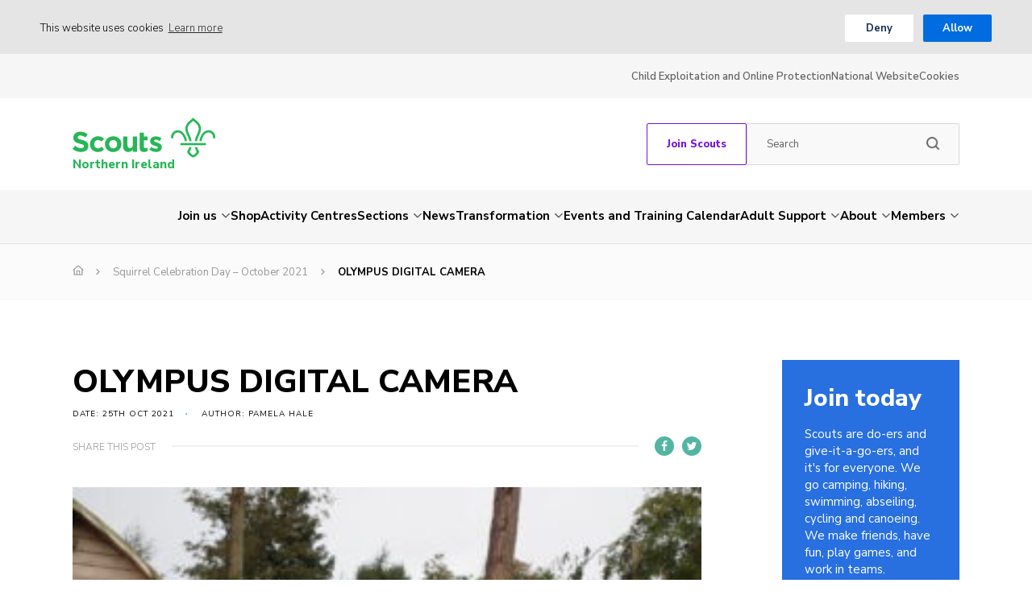

--- FILE ---
content_type: text/html; charset=UTF-8
request_url: https://www.scoutsni.org/?attachment_id=7560
body_size: 20006
content:
<!DOCTYPE html>
<!--[if IE 8]>         <html class="no-js lt-ie9"> <![endif]-->
<!--[if IE 9]>         <html class="no-js ie9"> <![endif]-->
<!--[if gt IE 9]><!--> <html class="no-js" lang="en"> <!--<![endif]-->
<head>
    <title>OLYMPUS DIGITAL CAMERA | Scouts NI</title>
    <meta charset="UTF-8" />
    <meta name="viewport" content="width=device-width, initial-scale=1, maximum-scale=1">
        <link rel="pingback" href="https://www.scoutsni.org/xmlrpc.php" />
            <link rel="icon" href="https://www.scoutsni.org/wp-content/themes/the-scouts-skills-for-life/images/favicon.png?v=2" />
        <script>var template_url = "https://www.scoutsni.org/wp-content/themes/the-scouts-skills-for-life";</script>
    <script>var website_url = "https://www.scoutsni.org";</script>

    <meta name='robots' content='index, follow, max-image-preview:large, max-snippet:-1, max-video-preview:-1' />

	<!-- This site is optimized with the Yoast SEO plugin v26.8 - https://yoast.com/product/yoast-seo-wordpress/ -->
	<link rel="canonical" href="https://www.scoutsni.org/" />
	<meta property="og:locale" content="en_GB" />
	<meta property="og:type" content="article" />
	<meta property="og:title" content="OLYMPUS DIGITAL CAMERA | Scouts NI" />
	<meta property="og:description" content="OLYMPUS DIGITAL CAMERA" />
	<meta property="og:url" content="https://www.scoutsni.org/" />
	<meta property="og:site_name" content="Scouts NI" />
	<meta property="article:publisher" content="https://www.facebook.com/scoutsni" />
	<meta property="og:image" content="https://www.scoutsni.org" />
	<meta property="og:image:width" content="2560" />
	<meta property="og:image:height" content="1920" />
	<meta property="og:image:type" content="image/jpeg" />
	<meta name="twitter:card" content="summary_large_image" />
	<script type="application/ld+json" class="yoast-schema-graph">{"@context":"https://schema.org","@graph":[{"@type":"WebPage","@id":"https://www.scoutsni.org/","url":"https://www.scoutsni.org/","name":"OLYMPUS DIGITAL CAMERA | Scouts NI","isPartOf":{"@id":"https://www.scoutsni.org/#website"},"primaryImageOfPage":{"@id":"https://www.scoutsni.org/#primaryimage"},"image":{"@id":"https://www.scoutsni.org/#primaryimage"},"thumbnailUrl":"https://www.scoutsni.org/wp-content/uploads/P1016752-scaled.jpg","datePublished":"2021-10-25T11:10:22+00:00","breadcrumb":{"@id":"https://www.scoutsni.org/#breadcrumb"},"inLanguage":"en-GB","potentialAction":[{"@type":"ReadAction","target":["https://www.scoutsni.org/"]}]},{"@type":"ImageObject","inLanguage":"en-GB","@id":"https://www.scoutsni.org/#primaryimage","url":"https://www.scoutsni.org/wp-content/uploads/P1016752-scaled.jpg","contentUrl":"https://www.scoutsni.org/wp-content/uploads/P1016752-scaled.jpg","width":2560,"height":1920,"caption":"OLYMPUS DIGITAL CAMERA"},{"@type":"BreadcrumbList","@id":"https://www.scoutsni.org/#breadcrumb","itemListElement":[{"@type":"ListItem","position":1,"name":"Home","item":"https://www.scoutsni.org/"},{"@type":"ListItem","position":2,"name":"OLYMPUS DIGITAL CAMERA"}]},{"@type":"WebSite","@id":"https://www.scoutsni.org/#website","url":"https://www.scoutsni.org/","name":"Scouts NI","description":"#SkillsForLife","publisher":{"@id":"https://www.scoutsni.org/#organization"},"potentialAction":[{"@type":"SearchAction","target":{"@type":"EntryPoint","urlTemplate":"https://www.scoutsni.org/?s={search_term_string}"},"query-input":{"@type":"PropertyValueSpecification","valueRequired":true,"valueName":"search_term_string"}}],"inLanguage":"en-GB"},{"@type":"Organization","@id":"https://www.scoutsni.org/#organization","name":"Scouts Northern Ireland","url":"https://www.scoutsni.org/","logo":{"@type":"ImageObject","inLanguage":"en-GB","@id":"https://www.scoutsni.org/#/schema/logo/image/","url":"https://www.scoutsni.org/wp-content/uploads/2023/02/scouts_logo_stack_nation_greenmin.jpg","contentUrl":"https://www.scoutsni.org/wp-content/uploads/2023/02/scouts_logo_stack_nation_greenmin.jpg","width":1372,"height":1282,"caption":"Scouts Northern Ireland"},"image":{"@id":"https://www.scoutsni.org/#/schema/logo/image/"},"sameAs":["https://www.facebook.com/scoutsni"]}]}</script>
	<!-- / Yoast SEO plugin. -->


<link rel='dns-prefetch' href='//www.jotform.com' />
<link rel='dns-prefetch' href='//www.googletagmanager.com' />
<link rel='dns-prefetch' href='//maps.googleapis.com' />
<link rel='dns-prefetch' href='//fonts.googleapis.com' />
<link rel="alternate" type="application/rss+xml" title="Scouts NI &raquo; OLYMPUS DIGITAL CAMERA Comments Feed" href="https://www.scoutsni.org/?attachment_id=7560/feed/" />
<link rel="alternate" title="oEmbed (JSON)" type="application/json+oembed" href="https://www.scoutsni.org/wp-json/oembed/1.0/embed?url=https%3A%2F%2Fwww.scoutsni.org%2F%3Fattachment_id%3D7560" />
<link rel="alternate" title="oEmbed (XML)" type="text/xml+oembed" href="https://www.scoutsni.org/wp-json/oembed/1.0/embed?url=https%3A%2F%2Fwww.scoutsni.org%2F%3Fattachment_id%3D7560&#038;format=xml" />
<style id='wp-img-auto-sizes-contain-inline-css' type='text/css'>
img:is([sizes=auto i],[sizes^="auto," i]){contain-intrinsic-size:3000px 1500px}
/*# sourceURL=wp-img-auto-sizes-contain-inline-css */
</style>
<link rel='stylesheet' id='wp-block-library-css' href='https://www.scoutsni.org/wp-includes/css/dist/block-library/style.min.css?ver=6.9'  media='all' />
<link rel='stylesheet' id='wc-blocks-style-css' href='https://www.scoutsni.org/wp-content/plugins/woocommerce/assets/client/blocks/wc-blocks.css?ver=wc-10.4.3'  media='all' />
<style id='global-styles-inline-css' type='text/css'>
:root{--wp--preset--aspect-ratio--square: 1;--wp--preset--aspect-ratio--4-3: 4/3;--wp--preset--aspect-ratio--3-4: 3/4;--wp--preset--aspect-ratio--3-2: 3/2;--wp--preset--aspect-ratio--2-3: 2/3;--wp--preset--aspect-ratio--16-9: 16/9;--wp--preset--aspect-ratio--9-16: 9/16;--wp--preset--color--black: #000000;--wp--preset--color--cyan-bluish-gray: #abb8c3;--wp--preset--color--white: #ffffff;--wp--preset--color--pale-pink: #f78da7;--wp--preset--color--vivid-red: #cf2e2e;--wp--preset--color--luminous-vivid-orange: #ff6900;--wp--preset--color--luminous-vivid-amber: #fcb900;--wp--preset--color--light-green-cyan: #7bdcb5;--wp--preset--color--vivid-green-cyan: #00d084;--wp--preset--color--pale-cyan-blue: #8ed1fc;--wp--preset--color--vivid-cyan-blue: #0693e3;--wp--preset--color--vivid-purple: #9b51e0;--wp--preset--gradient--vivid-cyan-blue-to-vivid-purple: linear-gradient(135deg,rgb(6,147,227) 0%,rgb(155,81,224) 100%);--wp--preset--gradient--light-green-cyan-to-vivid-green-cyan: linear-gradient(135deg,rgb(122,220,180) 0%,rgb(0,208,130) 100%);--wp--preset--gradient--luminous-vivid-amber-to-luminous-vivid-orange: linear-gradient(135deg,rgb(252,185,0) 0%,rgb(255,105,0) 100%);--wp--preset--gradient--luminous-vivid-orange-to-vivid-red: linear-gradient(135deg,rgb(255,105,0) 0%,rgb(207,46,46) 100%);--wp--preset--gradient--very-light-gray-to-cyan-bluish-gray: linear-gradient(135deg,rgb(238,238,238) 0%,rgb(169,184,195) 100%);--wp--preset--gradient--cool-to-warm-spectrum: linear-gradient(135deg,rgb(74,234,220) 0%,rgb(151,120,209) 20%,rgb(207,42,186) 40%,rgb(238,44,130) 60%,rgb(251,105,98) 80%,rgb(254,248,76) 100%);--wp--preset--gradient--blush-light-purple: linear-gradient(135deg,rgb(255,206,236) 0%,rgb(152,150,240) 100%);--wp--preset--gradient--blush-bordeaux: linear-gradient(135deg,rgb(254,205,165) 0%,rgb(254,45,45) 50%,rgb(107,0,62) 100%);--wp--preset--gradient--luminous-dusk: linear-gradient(135deg,rgb(255,203,112) 0%,rgb(199,81,192) 50%,rgb(65,88,208) 100%);--wp--preset--gradient--pale-ocean: linear-gradient(135deg,rgb(255,245,203) 0%,rgb(182,227,212) 50%,rgb(51,167,181) 100%);--wp--preset--gradient--electric-grass: linear-gradient(135deg,rgb(202,248,128) 0%,rgb(113,206,126) 100%);--wp--preset--gradient--midnight: linear-gradient(135deg,rgb(2,3,129) 0%,rgb(40,116,252) 100%);--wp--preset--font-size--small: 13px;--wp--preset--font-size--medium: 20px;--wp--preset--font-size--large: 36px;--wp--preset--font-size--x-large: 42px;--wp--preset--spacing--20: 0.44rem;--wp--preset--spacing--30: 0.67rem;--wp--preset--spacing--40: 1rem;--wp--preset--spacing--50: 1.5rem;--wp--preset--spacing--60: 2.25rem;--wp--preset--spacing--70: 3.38rem;--wp--preset--spacing--80: 5.06rem;--wp--preset--shadow--natural: 6px 6px 9px rgba(0, 0, 0, 0.2);--wp--preset--shadow--deep: 12px 12px 50px rgba(0, 0, 0, 0.4);--wp--preset--shadow--sharp: 6px 6px 0px rgba(0, 0, 0, 0.2);--wp--preset--shadow--outlined: 6px 6px 0px -3px rgb(255, 255, 255), 6px 6px rgb(0, 0, 0);--wp--preset--shadow--crisp: 6px 6px 0px rgb(0, 0, 0);}:root :where(.is-layout-flow) > :first-child{margin-block-start: 0;}:root :where(.is-layout-flow) > :last-child{margin-block-end: 0;}:root :where(.is-layout-flow) > *{margin-block-start: 24px;margin-block-end: 0;}:root :where(.is-layout-constrained) > :first-child{margin-block-start: 0;}:root :where(.is-layout-constrained) > :last-child{margin-block-end: 0;}:root :where(.is-layout-constrained) > *{margin-block-start: 24px;margin-block-end: 0;}:root :where(.is-layout-flex){gap: 24px;}:root :where(.is-layout-grid){gap: 24px;}body .is-layout-flex{display: flex;}.is-layout-flex{flex-wrap: wrap;align-items: center;}.is-layout-flex > :is(*, div){margin: 0;}body .is-layout-grid{display: grid;}.is-layout-grid > :is(*, div){margin: 0;}.has-black-color{color: var(--wp--preset--color--black) !important;}.has-cyan-bluish-gray-color{color: var(--wp--preset--color--cyan-bluish-gray) !important;}.has-white-color{color: var(--wp--preset--color--white) !important;}.has-pale-pink-color{color: var(--wp--preset--color--pale-pink) !important;}.has-vivid-red-color{color: var(--wp--preset--color--vivid-red) !important;}.has-luminous-vivid-orange-color{color: var(--wp--preset--color--luminous-vivid-orange) !important;}.has-luminous-vivid-amber-color{color: var(--wp--preset--color--luminous-vivid-amber) !important;}.has-light-green-cyan-color{color: var(--wp--preset--color--light-green-cyan) !important;}.has-vivid-green-cyan-color{color: var(--wp--preset--color--vivid-green-cyan) !important;}.has-pale-cyan-blue-color{color: var(--wp--preset--color--pale-cyan-blue) !important;}.has-vivid-cyan-blue-color{color: var(--wp--preset--color--vivid-cyan-blue) !important;}.has-vivid-purple-color{color: var(--wp--preset--color--vivid-purple) !important;}.has-black-background-color{background-color: var(--wp--preset--color--black) !important;}.has-cyan-bluish-gray-background-color{background-color: var(--wp--preset--color--cyan-bluish-gray) !important;}.has-white-background-color{background-color: var(--wp--preset--color--white) !important;}.has-pale-pink-background-color{background-color: var(--wp--preset--color--pale-pink) !important;}.has-vivid-red-background-color{background-color: var(--wp--preset--color--vivid-red) !important;}.has-luminous-vivid-orange-background-color{background-color: var(--wp--preset--color--luminous-vivid-orange) !important;}.has-luminous-vivid-amber-background-color{background-color: var(--wp--preset--color--luminous-vivid-amber) !important;}.has-light-green-cyan-background-color{background-color: var(--wp--preset--color--light-green-cyan) !important;}.has-vivid-green-cyan-background-color{background-color: var(--wp--preset--color--vivid-green-cyan) !important;}.has-pale-cyan-blue-background-color{background-color: var(--wp--preset--color--pale-cyan-blue) !important;}.has-vivid-cyan-blue-background-color{background-color: var(--wp--preset--color--vivid-cyan-blue) !important;}.has-vivid-purple-background-color{background-color: var(--wp--preset--color--vivid-purple) !important;}.has-black-border-color{border-color: var(--wp--preset--color--black) !important;}.has-cyan-bluish-gray-border-color{border-color: var(--wp--preset--color--cyan-bluish-gray) !important;}.has-white-border-color{border-color: var(--wp--preset--color--white) !important;}.has-pale-pink-border-color{border-color: var(--wp--preset--color--pale-pink) !important;}.has-vivid-red-border-color{border-color: var(--wp--preset--color--vivid-red) !important;}.has-luminous-vivid-orange-border-color{border-color: var(--wp--preset--color--luminous-vivid-orange) !important;}.has-luminous-vivid-amber-border-color{border-color: var(--wp--preset--color--luminous-vivid-amber) !important;}.has-light-green-cyan-border-color{border-color: var(--wp--preset--color--light-green-cyan) !important;}.has-vivid-green-cyan-border-color{border-color: var(--wp--preset--color--vivid-green-cyan) !important;}.has-pale-cyan-blue-border-color{border-color: var(--wp--preset--color--pale-cyan-blue) !important;}.has-vivid-cyan-blue-border-color{border-color: var(--wp--preset--color--vivid-cyan-blue) !important;}.has-vivid-purple-border-color{border-color: var(--wp--preset--color--vivid-purple) !important;}.has-vivid-cyan-blue-to-vivid-purple-gradient-background{background: var(--wp--preset--gradient--vivid-cyan-blue-to-vivid-purple) !important;}.has-light-green-cyan-to-vivid-green-cyan-gradient-background{background: var(--wp--preset--gradient--light-green-cyan-to-vivid-green-cyan) !important;}.has-luminous-vivid-amber-to-luminous-vivid-orange-gradient-background{background: var(--wp--preset--gradient--luminous-vivid-amber-to-luminous-vivid-orange) !important;}.has-luminous-vivid-orange-to-vivid-red-gradient-background{background: var(--wp--preset--gradient--luminous-vivid-orange-to-vivid-red) !important;}.has-very-light-gray-to-cyan-bluish-gray-gradient-background{background: var(--wp--preset--gradient--very-light-gray-to-cyan-bluish-gray) !important;}.has-cool-to-warm-spectrum-gradient-background{background: var(--wp--preset--gradient--cool-to-warm-spectrum) !important;}.has-blush-light-purple-gradient-background{background: var(--wp--preset--gradient--blush-light-purple) !important;}.has-blush-bordeaux-gradient-background{background: var(--wp--preset--gradient--blush-bordeaux) !important;}.has-luminous-dusk-gradient-background{background: var(--wp--preset--gradient--luminous-dusk) !important;}.has-pale-ocean-gradient-background{background: var(--wp--preset--gradient--pale-ocean) !important;}.has-electric-grass-gradient-background{background: var(--wp--preset--gradient--electric-grass) !important;}.has-midnight-gradient-background{background: var(--wp--preset--gradient--midnight) !important;}.has-small-font-size{font-size: var(--wp--preset--font-size--small) !important;}.has-medium-font-size{font-size: var(--wp--preset--font-size--medium) !important;}.has-large-font-size{font-size: var(--wp--preset--font-size--large) !important;}.has-x-large-font-size{font-size: var(--wp--preset--font-size--x-large) !important;}
/*# sourceURL=global-styles-inline-css */
</style>

<style id='classic-theme-styles-inline-css' type='text/css'>
/*! This file is auto-generated */
.wp-block-button__link{color:#fff;background-color:#32373c;border-radius:9999px;box-shadow:none;text-decoration:none;padding:calc(.667em + 2px) calc(1.333em + 2px);font-size:1.125em}.wp-block-file__button{background:#32373c;color:#fff;text-decoration:none}
/*# sourceURL=/wp-includes/css/classic-themes.min.css */
</style>
<link rel='stylesheet' id='acss-front-css' href='https://www.scoutsni.org/wp-content/plugins/custom-stock-status-for-woocommerce/assets/css/addify-front-css.css?ver=1.0'  media='all' />
<style id='woocommerce-inline-inline-css' type='text/css'>
.woocommerce form .form-row .required { visibility: visible; }
/*# sourceURL=woocommerce-inline-inline-css */
</style>
<link rel='stylesheet' id='woo-custom-fields-for-variation-css' href='https://www.scoutsni.org/wp-content/plugins/woo-custom-fields-for-variation/public/css/woo-custom-fields-for-variation-public.css?ver=2.0.0'  media='all' />
<link rel='stylesheet' id='googleFonts-css' href='https://fonts.googleapis.com/css?family=Nunito+Sans%3A300%2C400%2C600%2C700%2C800&#038;ver=6.9'  media='all' />
<link rel='stylesheet' id='kolodo-styles-css' href='https://www.scoutsni.org/wp-content/themes/the-scouts-skills-for-life/production/production.min.css?ver=6.9'  media='all' />
<script type="text/template" id="tmpl-variation-template">
	<div class="woocommerce-variation-description">{{{ data.variation.variation_description }}}</div>
	<div class="woocommerce-variation-price">{{{ data.variation.price_html }}}</div>
	<div class="woocommerce-variation-availability">{{{ data.variation.availability_html }}}</div>
</script>
<script type="text/template" id="tmpl-unavailable-variation-template">
	<p>Sorry, this product is unavailable. Please choose a different combination.</p>
</script>
<script  src="https://www.scoutsni.org/wp-includes/js/jquery/jquery.min.js?ver=3.7.1" id="jquery-core-js"></script>
<script  src="https://www.scoutsni.org/wp-includes/js/jquery/jquery-migrate.min.js?ver=3.4.1" id="jquery-migrate-js"></script>
<script src='https://www.scoutsni.org/wp-content/plugins/event-tickets/common/build/js/underscore-before.js'></script>
<script  src="https://www.scoutsni.org/wp-includes/js/underscore.min.js?ver=1.13.7" id="underscore-js"></script>
<script src='https://www.scoutsni.org/wp-content/plugins/event-tickets/common/build/js/underscore-after.js'></script>
<script type="text/javascript" id="wp-util-js-extra">
/* <![CDATA[ */
var _wpUtilSettings = {"ajax":{"url":"/wp-admin/admin-ajax.php"}};
//# sourceURL=wp-util-js-extra
/* ]]> */
</script>
<script  src="https://www.scoutsni.org/wp-includes/js/wp-util.min.js?ver=6.9" id="wp-util-js"></script>
<script  src="https://www.scoutsni.org/wp-content/plugins/woocommerce/assets/js/jquery-blockui/jquery.blockUI.min.js?ver=2.7.0-wc.10.4.3" id="wc-jquery-blockui-js" data-wp-strategy="defer"></script>
<script  src="https://www.scoutsni.org/wp-content/plugins/custom-stock-status-for-woocommerce/assets/js/addify-front-css.js?ver=1.0" id="acss-front-js-js"></script>
<script  src="https://www.scoutsni.org/wp-includes/js/jquery/ui/core.min.js?ver=1.13.3" id="jquery-ui-core-js"></script>
<script  src="https://www.scoutsni.org/wp-includes/js/jquery/ui/mouse.min.js?ver=1.13.3" id="jquery-ui-mouse-js"></script>
<script  src="https://www.scoutsni.org/wp-includes/js/jquery/ui/draggable.min.js?ver=1.13.3" id="jquery-ui-draggable-js"></script>
<script  src="https://www.jotform.com/static/feedbackWP.js?ver=6.9" id="jotform-feedback-button-js"></script>
<script type="text/javascript" id="wc-add-to-cart-js-extra">
/* <![CDATA[ */
var wc_add_to_cart_params = {"ajax_url":"/wp-admin/admin-ajax.php","wc_ajax_url":"/?wc-ajax=%%endpoint%%","i18n_view_cart":"View basket","cart_url":"https://www.scoutsni.org/cart/","is_cart":"","cart_redirect_after_add":"no"};
//# sourceURL=wc-add-to-cart-js-extra
/* ]]> */
</script>
<script  src="https://www.scoutsni.org/wp-content/plugins/woocommerce/assets/js/frontend/add-to-cart.min.js?ver=10.4.3" id="wc-add-to-cart-js" defer="defer" data-wp-strategy="defer"></script>
<script  src="https://www.scoutsni.org/wp-content/plugins/woocommerce/assets/js/js-cookie/js.cookie.min.js?ver=2.1.4-wc.10.4.3" id="wc-js-cookie-js" data-wp-strategy="defer"></script>
<script  src="https://www.scoutsni.org/wp-content/plugins/woo-custom-fields-for-variation/public/js/woo-custom-fields-for-variation-public.js?ver=2.0.0" id="woo-custom-fields-for-variation-js"></script>
<script  src="https://www.scoutsni.org/wp-content/plugins/woo-custom-fields-for-variation/public/js/options.js?ver=6.9" id="phoen-custom-field-variation-script-js"></script>
<script type="text/javascript" id="WCPAY_ASSETS-js-extra">
/* <![CDATA[ */
var wcpayAssets = {"url":"https://www.scoutsni.org/wp-content/plugins/woocommerce-payments/dist/"};
//# sourceURL=WCPAY_ASSETS-js-extra
/* ]]> */
</script>

<!-- Google tag (gtag.js) snippet added by Site Kit -->
<!-- Google Analytics snippet added by Site Kit -->
<script  src="https://www.googletagmanager.com/gtag/js?id=GT-T5JH2SXH" id="google_gtagjs-js" async></script>
<script  id="google_gtagjs-js-after">
/* <![CDATA[ */
window.dataLayer = window.dataLayer || [];function gtag(){dataLayer.push(arguments);}
gtag("set","linker",{"domains":["www.scoutsni.org"]});
gtag("js", new Date());
gtag("set", "developer_id.dZTNiMT", true);
gtag("config", "GT-T5JH2SXH");
 window._googlesitekit = window._googlesitekit || {}; window._googlesitekit.throttledEvents = []; window._googlesitekit.gtagEvent = (name, data) => { var key = JSON.stringify( { name, data } ); if ( !! window._googlesitekit.throttledEvents[ key ] ) { return; } window._googlesitekit.throttledEvents[ key ] = true; setTimeout( () => { delete window._googlesitekit.throttledEvents[ key ]; }, 5 ); gtag( "event", name, { ...data, event_source: "site-kit" } ); }; 
//# sourceURL=google_gtagjs-js-after
/* ]]> */
</script>
<script  src="//maps.googleapis.com/maps/api/js?key=AIzaSyCUSNSdB_YDrR-GQ4jjpq6wU-yjHSNbkxQ&amp;ver=6.9" id="google-maps-js"></script>
<link rel="https://api.w.org/" href="https://www.scoutsni.org/wp-json/" /><link rel="alternate" title="JSON" type="application/json" href="https://www.scoutsni.org/wp-json/wp/v2/media/7560" /><link rel="EditURI" type="application/rsd+xml" title="RSD" href="https://www.scoutsni.org/xmlrpc.php?rsd" />
<meta name="generator" content="WordPress 6.9" />
<meta name="generator" content="WooCommerce 10.4.3" />
<link rel='shortlink' href='https://www.scoutsni.org/?p=7560' />
<meta name="generator" content="Site Kit by Google 1.171.0" /><script id="mcjs">!function(c,h,i,m,p){m=c.createElement(h),p=c.getElementsByTagName(h)[0],m.async=1,m.src=i,p.parentNode.insertBefore(m,p)}(document,"script","https://chimpstatic.com/mcjs-connected/js/users/6aa1221f1074f51609e07329e/f43d55b43fd165d220018f7e0.js");</script><meta name="et-api-version" content="v1"><meta name="et-api-origin" content="https://www.scoutsni.org"><link rel="https://theeventscalendar.com/" href="https://www.scoutsni.org/wp-json/tribe/tickets/v1/" /><meta name="tec-api-version" content="v1"><meta name="tec-api-origin" content="https://www.scoutsni.org"><link rel="alternate" href="https://www.scoutsni.org/wp-json/tribe/events/v1/" /><!-- Analytics by WP Statistics - https://wp-statistics.com -->
	<noscript><style>.woocommerce-product-gallery{ opacity: 1 !important; }</style></noscript>
	<link rel="icon" href="https://www.scoutsni.org/wp-content/uploads/2024/06/cropped-Untitled-design-20-32x32.png" sizes="32x32" />
<link rel="icon" href="https://www.scoutsni.org/wp-content/uploads/2024/06/cropped-Untitled-design-20-192x192.png" sizes="192x192" />
<link rel="apple-touch-icon" href="https://www.scoutsni.org/wp-content/uploads/2024/06/cropped-Untitled-design-20-180x180.png" />
<meta name="msapplication-TileImage" content="https://www.scoutsni.org/wp-content/uploads/2024/06/cropped-Untitled-design-20-270x270.png" />
                                        <!-- Global site tag (gtag.js) - Google Analytics -->
                <script async src="https://www.googletagmanager.com/gtag/js?id=G-BJ1ENDDZ4K"></script>
                <script>
                    window.dataLayer = window.dataLayer || [];
                    function gtag(){dataLayer.push(arguments);}
                    gtag('js', new Date());
                    gtag('config', 'G-BJ1ENDDZ4K');
                </script>
                            <link rel='stylesheet' id='wc-stripe-blocks-checkout-style-css' href='https://www.scoutsni.org/wp-content/plugins/woocommerce-gateway-stripe/build/upe-blocks.css?ver=5149cca93b0373758856'  media='all' />
</head>


<body class="attachment wp-singular attachment-template-default single single-attachment postid-7560 attachmentid-7560 attachment-jpeg wp-theme-the-scouts-skills-for-life theme-the-scouts-skills-for-life woocommerce-no-js tribe-no-js tec-no-tickets-on-recurring tec-no-rsvp-on-recurring tribe-theme-the-scouts-skills-for-life">

    
<!-- Enable live chat for south east Scotland -->

<!-- Overlays -->
<div class="loading_overlay cf">
	<svg class="loading" version="1.1" id="Layer_1" xmlns="http://www.w3.org/2000/svg" xmlns:xlink="http://www.w3.org/1999/xlink" x="0px" y="0px"
	width="24px" height="30px" viewBox="0 0 24 30" style="enable-background:new 0 0 50 50;" xml:space="preserve">
		<rect x="0" y="10" width="4" height="10" fill="#333" opacity="0.2">
			<animate attributeName="opacity" attributeType="XML" values="0.2; 1; .2" begin="0s" dur="0.8s" repeatCount="indefinite" />
			<animate attributeName="height" attributeType="XML" values="10; 20; 10" begin="0s" dur="0.8s" repeatCount="indefinite" />
			<animate attributeName="y" attributeType="XML" values="10; 5; 10" begin="0s" dur="0.8s" repeatCount="indefinite" />
		</rect>
		<rect x="8" y="10" width="4" height="10" fill="#333"  opacity="0.2">
			<animate attributeName="opacity" attributeType="XML" values="0.2; 1; .2" begin="0.15s" dur="0.8s" repeatCount="indefinite" />
			<animate attributeName="height" attributeType="XML" values="10; 20; 10" begin="0.15s" dur="0.8s" repeatCount="indefinite" />
			<animate attributeName="y" attributeType="XML" values="10; 5; 10" begin="0.15s" dur="0.8s" repeatCount="indefinite" />
		</rect>
		<rect x="16" y="10" width="4" height="10" fill="#333"  opacity="0.2">
			<animate attributeName="opacity" attributeType="XML" values="0.2; 1; .2" begin="0.3s" dur="0.8s" repeatCount="indefinite" />
			<animate attributeName="height" attributeType="XML" values="10; 20; 10" begin="0.3s" dur="0.8s" repeatCount="indefinite" />
			<animate attributeName="y" attributeType="XML" values="10; 5; 10" begin="0.3s" dur="0.8s" repeatCount="indefinite" />
		</rect>
	</svg>
</div><!-- loading overlay --><div class="search_overlay ireland" style="display: none;">
	<a href="#" class="close">x</a>
	<div class="inner align_vertical">
		<h6>Search...</h6>
		<form class="cf" action="https://www.scoutsni.org" method="get" autocomplete="off">
			<input type="text" class="text" placeholder="Enter your search word here..." name="s">
			<input type="submit" class="submit" value="Search">
		</form>
	</div>
</div>

<!-- Search Overlay -->
 <div class="mobile_overlay ireland cf">
	<div class="wrapper">
		<div class="wrap">
			<span class="menu_title">Menu</span>
			<a href="#" class="block_icon hamburger closed">
		      <span></span>
		      <span></span>
		      <span></span>
		    </a><!-- hamburger -->
			<ul id="menu-main-menu" class="menu cf"><li id="menu-item-8983" class="menu-item menu-item-type-custom menu-item-object-custom menu-item-has-children menu-item-8983"><a href="https://www.scouts.org.uk/groups/">Join us</a>
<ul class="sub-menu">
	<li id="menu-item-50" class="menu-item menu-item-type-post_type menu-item-object-page menu-item-50"><a href="https://www.scoutsni.org/home/contact/">Contact us</a></li>
</ul>
</li>
<li id="menu-item-11799" class="menu-item menu-item-type-post_type menu-item-object-page menu-item-11799"><a href="https://www.scoutsni.org/shop/">Shop</a></li>
<li id="menu-item-6886" class="menu-item menu-item-type-post_type menu-item-object-page menu-item-6886"><a href="https://www.scoutsni.org/activity-centres/">Activity Centres</a></li>
<li id="menu-item-4639" class="menu-item menu-item-type-post_type menu-item-object-page menu-item-has-children menu-item-4639"><a href="https://www.scoutsni.org/join/">Sections</a>
<ul class="sub-menu">
	<li id="menu-item-18399" class="menu-item menu-item-type-post_type menu-item-object-page menu-item-18399"><a href="https://www.scoutsni.org/ni-challenge-awards/">NI Challenge Awards</a></li>
	<li id="menu-item-18400" class="menu-item menu-item-type-post_type menu-item-object-page menu-item-18400"><a href="https://www.scoutsni.org/the-gamer-badge/">The Gamer Badge</a></li>
	<li id="menu-item-4545" class="menu-item menu-item-type-post_type menu-item-object-page menu-item-4545"><a href="https://www.scoutsni.org/squirrels/">Squirrels</a></li>
	<li id="menu-item-4643" class="menu-item menu-item-type-post_type menu-item-object-page menu-item-4643"><a href="https://www.scoutsni.org/join/beaver-scouts/">Beavers</a></li>
	<li id="menu-item-4642" class="menu-item menu-item-type-post_type menu-item-object-page menu-item-has-children menu-item-4642"><a href="https://www.scoutsni.org/join/cub-scouts/">Cubs</a>
	<ul class="sub-menu">
		<li id="menu-item-16264" class="menu-item menu-item-type-post_type menu-item-object-page menu-item-16264"><a href="https://www.scoutsni.org/join/cub-scouts/the-harry-scott-award/">The Harry Scott Award</a></li>
	</ul>
</li>
	<li id="menu-item-4640" class="menu-item menu-item-type-post_type menu-item-object-page menu-item-4640"><a href="https://www.scoutsni.org/join/scouts/">Scouts</a></li>
	<li id="menu-item-4641" class="menu-item menu-item-type-post_type menu-item-object-page menu-item-4641"><a href="https://www.scoutsni.org/join/explorer-scouts/">Explorers</a></li>
	<li id="menu-item-4644" class="menu-item menu-item-type-post_type menu-item-object-page menu-item-has-children menu-item-4644"><a href="https://www.scoutsni.org/join/network/">Network</a>
	<ul class="sub-menu">
		<li id="menu-item-17392" class="menu-item menu-item-type-post_type menu-item-object-page menu-item-17392"><a href="https://www.scoutsni.org/sowa-discovery-weekend-2025/">SOWA Discovery Weekend 2025</a></li>
	</ul>
</li>
</ul>
</li>
<li id="menu-item-54" class="menu-item menu-item-type-post_type menu-item-object-page menu-item-54"><a href="https://www.scoutsni.org/news/">News</a></li>
<li id="menu-item-16500" class="menu-item menu-item-type-post_type menu-item-object-page menu-item-has-children menu-item-16500"><a href="https://www.scoutsni.org/transformation/">Transformation</a>
<ul class="sub-menu">
	<li id="menu-item-17911" class="menu-item menu-item-type-post_type menu-item-object-page menu-item-17911"><a href="https://www.scoutsni.org/accessing-the-membership-system/">Accessing the Membership System</a></li>
	<li id="menu-item-17917" class="menu-item menu-item-type-post_type menu-item-object-page menu-item-17917"><a href="https://www.scoutsni.org/applying-for-a-permit/">Applying for a Permit</a></li>
	<li id="menu-item-17926" class="menu-item menu-item-type-post_type menu-item-object-page menu-item-17926"><a href="https://www.scoutsni.org/applying-for-a-nights-away-experience/">Applying for a Nights Away Experience</a></li>
	<li id="menu-item-4651" class="menu-item menu-item-type-post_type menu-item-object-page menu-item-4651"><a href="https://www.scoutsni.org/members/access-ni-procedure/">AccessNI Procedure</a></li>
	<li id="menu-item-17649" class="menu-item menu-item-type-post_type menu-item-object-page menu-item-17649"><a href="https://www.scoutsni.org/welcoming-process/">Welcoming Process</a></li>
	<li id="menu-item-17666" class="menu-item menu-item-type-post_type menu-item-object-page menu-item-17666"><a href="https://www.scoutsni.org/adding-volunteers-or-accreditations/">Adding Volunteers and Accreditations</a></li>
	<li id="menu-item-17950" class="menu-item menu-item-type-post_type menu-item-object-page menu-item-17950"><a href="https://www.scoutsni.org/nominating-someone-for-a-good-service-award/">Nominating Someone for a Good Service award</a></li>
	<li id="menu-item-18990" class="menu-item menu-item-type-post_type menu-item-object-page menu-item-18990"><a href="https://www.scoutsni.org/transformation-learning/">Learning</a></li>
</ul>
</li>
<li id="menu-item-11793" class="menu-item menu-item-type-custom menu-item-object-custom menu-item-11793"><a href="https://scoutsni.org/calendar">Events and Training Calendar</a></li>
<li id="menu-item-4156" class="menu-item menu-item-type-post_type menu-item-object-page menu-item-has-children menu-item-4156"><a href="https://www.scoutsni.org/adult-support/">Adult Support</a>
<ul class="sub-menu">
	<li id="menu-item-12405" class="menu-item menu-item-type-post_type menu-item-object-page menu-item-12405"><a href="https://www.scoutsni.org/autism-toolkit/">Autism Toolkit</a></li>
	<li id="menu-item-6200" class="menu-item menu-item-type-post_type menu-item-object-page menu-item-6200"><a href="https://www.scoutsni.org/training-resources/">Resources and Programme Ideas</a></li>
	<li id="menu-item-12175" class="menu-item menu-item-type-custom menu-item-object-custom menu-item-12175"><a href="https://www.scoutsni.org/scouts-ni-support-clinics">Support Clinics</a></li>
	<li id="menu-item-8118" class="menu-item menu-item-type-post_type menu-item-object-page menu-item-8118"><a href="https://www.scoutsni.org/?page_id=8099">Education Authority</a></li>
</ul>
</li>
<li id="menu-item-4147" class="menu-item menu-item-type-post_type menu-item-object-page menu-item-has-children menu-item-4147"><a href="https://www.scoutsni.org/about-us/">About</a>
<ul class="sub-menu">
	<li id="menu-item-4154" class="menu-item menu-item-type-post_type menu-item-object-page menu-item-4154"><a href="https://www.scoutsni.org/about-us/make-a-donation/">Make a Donation</a></li>
	<li id="menu-item-16263" class="menu-item menu-item-type-post_type menu-item-object-page menu-item-16263"><a href="https://www.scoutsni.org/staff-team/">Staff Team</a></li>
	<li id="menu-item-16299" class="menu-item menu-item-type-post_type menu-item-object-page menu-item-16299"><a href="https://www.scoutsni.org/volunteer-leadership-team/">Volunteer Leadership Team</a></li>
	<li id="menu-item-17434" class="menu-item menu-item-type-post_type menu-item-object-page menu-item-17434"><a href="https://www.scoutsni.org/regions-and-districts/">Regions and Districts</a></li>
</ul>
</li>
<li id="menu-item-4159" class="key menu-item menu-item-type-post_type menu-item-object-page menu-item-has-children menu-item-4159"><a href="https://www.scoutsni.org/members/">Members</a>
<ul class="sub-menu">
	<li id="menu-item-5794" class="menu-item menu-item-type-post_type menu-item-object-page menu-item-5794"><a href="https://www.scoutsni.org/community-impact/">Community Impact</a></li>
	<li id="menu-item-4160" class="menu-item menu-item-type-post_type menu-item-object-page menu-item-4160"><a href="https://www.scoutsni.org/members/accident-notification/">Accident Notification</a></li>
	<li id="menu-item-4654" class="menu-item menu-item-type-custom menu-item-object-custom menu-item-4654"><a href="https://www.scouts.org.uk/volunteers/running-your-section/programme-guidance/activity-permit-scheme/adventurous-activity-permit-scheme/">Activities (National Website)</a></li>
	<li id="menu-item-6113" class="menu-item menu-item-type-post_type menu-item-object-page menu-item-6113"><a href="https://www.scoutsni.org/members/inclusion/">Inclusion</a></li>
	<li id="menu-item-4153" class="menu-item menu-item-type-post_type menu-item-object-page menu-item-4153"><a href="https://www.scoutsni.org/about-us/international/">International</a></li>
	<li id="menu-item-7975" class="menu-item menu-item-type-post_type menu-item-object-page menu-item-7975"><a href="https://www.scoutsni.org/charity-commission-ni/">Charity Commission (NI)</a></li>
	<li id="menu-item-4648" class="menu-item menu-item-type-post_type menu-item-object-page menu-item-4648"><a href="https://www.scoutsni.org/churches-common-protocol/">Churches Common Protocol</a></li>
	<li id="menu-item-15431" class="menu-item menu-item-type-post_type menu-item-object-page menu-item-15431"><a href="https://www.scoutsni.org/dofe/">DofE Expedition Process 2025</a></li>
	<li id="menu-item-6569" class="menu-item menu-item-type-custom menu-item-object-custom menu-item-6569"><a target="_blank" href="https://www.scouts.org.uk/por">Policy Organisation Rules</a></li>
	<li id="menu-item-6571" class="menu-item menu-item-type-custom menu-item-object-custom menu-item-6571"><a target="_blank" href="https://scoutsbrand.org.uk/">Scouts Brand Centre</a></li>
	<li id="menu-item-6576" class="menu-item menu-item-type-custom menu-item-object-custom menu-item-6576"><a target="_blank" href="https://scouts.org.uk/shop">Scout Store (National)</a></li>
	<li id="menu-item-6575" class="menu-item menu-item-type-custom menu-item-object-custom menu-item-6575"><a target="_blank" href="https://www.scouts.org.uk/yellowcard">Yellow Card</a></li>
	<li id="menu-item-9513" class="menu-item menu-item-type-post_type menu-item-object-page menu-item-9513"><a href="https://www.scoutsni.org/youthshaped/">Youth Commissioners and Youth Shaped Scouting￼</a></li>
</ul>
</li>
</ul>			<ul id="menu-top-navigation" class="menu"><li id="menu-item-4821" class="menu-item menu-item-type-custom menu-item-object-custom menu-item-4821"><a target="_blank" href="https://www.ceop.police.uk/safety-centre/">Child Exploitation and Online Protection</a></li>
<li id="menu-item-4638" class="menu-item menu-item-type-custom menu-item-object-custom menu-item-4638"><a href="https://scouts.org.uk/home/">National Website</a></li>
<li id="menu-item-1196" class="menu-item menu-item-type-post_type menu-item-object-page menu-item-1196"><a href="https://www.scoutsni.org/cookies/">Cookies</a></li>
</ul>		</div><!-- wrap -->
	</div><!-- wrapper -->
</div><!-- mobile overlay -->
    	    <header class="new-header  header--page   ">
                <div class="secondary_navold sec-menu cf">
    <div class="wrapper">
                    <ul id="menu-top-navigation-1" class="menu"><li class="menu-item menu-item-type-custom menu-item-object-custom menu-item-4821"><a target="_blank" href="https://www.ceop.police.uk/safety-centre/">Child Exploitation and Online Protection</a></li>
<li class="menu-item menu-item-type-custom menu-item-object-custom menu-item-4638"><a href="https://scouts.org.uk/home/">National Website</a></li>
<li class="menu-item menu-item-type-post_type menu-item-object-page menu-item-1196"><a href="https://www.scoutsni.org/cookies/">Cookies</a></li>
</ul>    </div>
</div><div class="header-main-content">
    <div class="wrapper">
        <div class="logo-cta-container">

            <a href="https://www.scoutsni.org" class="logo ">
                                                                                <img src="https://www.scoutsni.org/wp-content/themes/the-scouts-skills-for-life/images/logo_ireland.svg" alt="Scouts NI" />
                                        <!-- <img src="https://www.scoutsni.org/wp-content/themes/the-scouts-skills-for-life/images/scouts-logo-standard.svg" alt="Scouts NI" />   -->
                                <span class="logo__text logo__text--ireland logo__text--large">Northern Ireland</span>            </a><!-- logo -->
            <!-- desktop -->
            <div class="icon_wrap">

                    
                                        <div class="block-icon cta-btn">

                                                                                                                                                                                                                            <a href="https://www.scoutsni.org/join/" >Join Scouts</a>                                                                        </div>
                    <div class="block_icon search-form desktop">
                        <form class="cf" action="https://www.scoutsni.org" method="get" autocomplete="off">
                            <input type="text" class="text" placeholder="Search" name="s">
                            <button type="submit" class="submit">
                                <svg width="16" height="16" viewBox="0 0 16 16" fill="none" xmlns="http://www.w3.org/2000/svg" xmlns:xlink="http://www.w3.org/1999/xlink">
                                    <rect width="16" height="16" fill="url(#pattern0_113_5)"/>
                                    <defs>
                                    <pattern id="pattern0_113_5" patternContentUnits="objectBoundingBox" width="1" height="1">
                                    <use xlink:href="#image0_113_5" transform="scale(0.0294118)"/>
                                    </pattern>
                                    <image id="image0_113_5" width="34" height="34" preserveAspectRatio="none" xlink:href="[data-uri]"/>
                                    </defs>
                                </svg>
                            </button>
                        </form>
                    </div><!-- search -->



                    
                                                                            </div><!-- icon wrap -->
            <!-- mobile -->
                <div class="icon_wrap-small">
                    <div class="key_links">
                        <a href="#" class="block_icon hamburger">
                            <span></span>
                            <span></span>
                            <span></span>
                        </a><!-- hamburger -->
                                                
                    
                        <div class="block_icon search mobile">
                            <img src="https://www.scoutsni.org/wp-content/themes/the-scouts-skills-for-life/images/search_icon.png" alt="Search" />
                        </div><!-- search -->
                    </div> 



                    
                                                                            </div><!-- icon wrap -->
            </div><!-- icon wrap-small -->
        </div><!-- logo-cta-container -->
    </div>
</div>    <div class="main-menu main-menu-scouts">
        <div class="bottom wrapper ">
                                        <ul id="menu-main-menu-1" class="menu main main--ireland"><li class="menu-item menu-item-type-custom menu-item-object-custom menu-item-has-children menu-item-8983"><a href="https://www.scouts.org.uk/groups/">Join us</a>
<ul class="sub-menu">
	<li class="menu-item menu-item-type-post_type menu-item-object-page menu-item-50"><a href="https://www.scoutsni.org/home/contact/">Contact us</a></li>
</ul>
</li>
<li class="menu-item menu-item-type-post_type menu-item-object-page menu-item-11799"><a href="https://www.scoutsni.org/shop/">Shop</a></li>
<li class="menu-item menu-item-type-post_type menu-item-object-page menu-item-6886"><a href="https://www.scoutsni.org/activity-centres/">Activity Centres</a></li>
<li class="menu-item menu-item-type-post_type menu-item-object-page menu-item-has-children menu-item-4639"><a href="https://www.scoutsni.org/join/">Sections</a>
<ul class="sub-menu">
	<li class="menu-item menu-item-type-post_type menu-item-object-page menu-item-18399"><a href="https://www.scoutsni.org/ni-challenge-awards/">NI Challenge Awards</a></li>
	<li class="menu-item menu-item-type-post_type menu-item-object-page menu-item-18400"><a href="https://www.scoutsni.org/the-gamer-badge/">The Gamer Badge</a></li>
	<li class="menu-item menu-item-type-post_type menu-item-object-page menu-item-4545"><a href="https://www.scoutsni.org/squirrels/">Squirrels</a></li>
	<li class="menu-item menu-item-type-post_type menu-item-object-page menu-item-4643"><a href="https://www.scoutsni.org/join/beaver-scouts/">Beavers</a></li>
	<li class="menu-item menu-item-type-post_type menu-item-object-page menu-item-has-children menu-item-4642"><a href="https://www.scoutsni.org/join/cub-scouts/">Cubs</a>
	<ul class="sub-menu">
		<li class="menu-item menu-item-type-post_type menu-item-object-page menu-item-16264"><a href="https://www.scoutsni.org/join/cub-scouts/the-harry-scott-award/">The Harry Scott Award</a></li>
	</ul>
</li>
	<li class="menu-item menu-item-type-post_type menu-item-object-page menu-item-4640"><a href="https://www.scoutsni.org/join/scouts/">Scouts</a></li>
	<li class="menu-item menu-item-type-post_type menu-item-object-page menu-item-4641"><a href="https://www.scoutsni.org/join/explorer-scouts/">Explorers</a></li>
	<li class="menu-item menu-item-type-post_type menu-item-object-page menu-item-has-children menu-item-4644"><a href="https://www.scoutsni.org/join/network/">Network</a>
	<ul class="sub-menu">
		<li class="menu-item menu-item-type-post_type menu-item-object-page menu-item-17392"><a href="https://www.scoutsni.org/sowa-discovery-weekend-2025/">SOWA Discovery Weekend 2025</a></li>
	</ul>
</li>
</ul>
</li>
<li class="menu-item menu-item-type-post_type menu-item-object-page menu-item-54"><a href="https://www.scoutsni.org/news/">News</a></li>
<li class="menu-item menu-item-type-post_type menu-item-object-page menu-item-has-children menu-item-16500"><a href="https://www.scoutsni.org/transformation/">Transformation</a>
<ul class="sub-menu">
	<li class="menu-item menu-item-type-post_type menu-item-object-page menu-item-17911"><a href="https://www.scoutsni.org/accessing-the-membership-system/">Accessing the Membership System</a></li>
	<li class="menu-item menu-item-type-post_type menu-item-object-page menu-item-17917"><a href="https://www.scoutsni.org/applying-for-a-permit/">Applying for a Permit</a></li>
	<li class="menu-item menu-item-type-post_type menu-item-object-page menu-item-17926"><a href="https://www.scoutsni.org/applying-for-a-nights-away-experience/">Applying for a Nights Away Experience</a></li>
	<li class="menu-item menu-item-type-post_type menu-item-object-page menu-item-4651"><a href="https://www.scoutsni.org/members/access-ni-procedure/">AccessNI Procedure</a></li>
	<li class="menu-item menu-item-type-post_type menu-item-object-page menu-item-17649"><a href="https://www.scoutsni.org/welcoming-process/">Welcoming Process</a></li>
	<li class="menu-item menu-item-type-post_type menu-item-object-page menu-item-17666"><a href="https://www.scoutsni.org/adding-volunteers-or-accreditations/">Adding Volunteers and Accreditations</a></li>
	<li class="menu-item menu-item-type-post_type menu-item-object-page menu-item-17950"><a href="https://www.scoutsni.org/nominating-someone-for-a-good-service-award/">Nominating Someone for a Good Service award</a></li>
	<li class="menu-item menu-item-type-post_type menu-item-object-page menu-item-18990"><a href="https://www.scoutsni.org/transformation-learning/">Learning</a></li>
</ul>
</li>
<li class="menu-item menu-item-type-custom menu-item-object-custom menu-item-11793"><a href="https://scoutsni.org/calendar">Events and Training Calendar</a></li>
<li class="menu-item menu-item-type-post_type menu-item-object-page menu-item-has-children menu-item-4156"><a href="https://www.scoutsni.org/adult-support/">Adult Support</a>
<ul class="sub-menu">
	<li class="menu-item menu-item-type-post_type menu-item-object-page menu-item-12405"><a href="https://www.scoutsni.org/autism-toolkit/">Autism Toolkit</a></li>
	<li class="menu-item menu-item-type-post_type menu-item-object-page menu-item-6200"><a href="https://www.scoutsni.org/training-resources/">Resources and Programme Ideas</a></li>
	<li class="menu-item menu-item-type-custom menu-item-object-custom menu-item-12175"><a href="https://www.scoutsni.org/scouts-ni-support-clinics">Support Clinics</a></li>
	<li class="menu-item menu-item-type-post_type menu-item-object-page menu-item-8118"><a href="https://www.scoutsni.org/?page_id=8099">Education Authority</a></li>
</ul>
</li>
<li class="menu-item menu-item-type-post_type menu-item-object-page menu-item-has-children menu-item-4147"><a href="https://www.scoutsni.org/about-us/">About</a>
<ul class="sub-menu">
	<li class="menu-item menu-item-type-post_type menu-item-object-page menu-item-4154"><a href="https://www.scoutsni.org/about-us/make-a-donation/">Make a Donation</a></li>
	<li class="menu-item menu-item-type-post_type menu-item-object-page menu-item-16263"><a href="https://www.scoutsni.org/staff-team/">Staff Team</a></li>
	<li class="menu-item menu-item-type-post_type menu-item-object-page menu-item-16299"><a href="https://www.scoutsni.org/volunteer-leadership-team/">Volunteer Leadership Team</a></li>
	<li class="menu-item menu-item-type-post_type menu-item-object-page menu-item-17434"><a href="https://www.scoutsni.org/regions-and-districts/">Regions and Districts</a></li>
</ul>
</li>
<li class="key menu-item menu-item-type-post_type menu-item-object-page menu-item-has-children menu-item-4159"><a href="https://www.scoutsni.org/members/">Members</a>
<ul class="sub-menu">
	<li class="menu-item menu-item-type-post_type menu-item-object-page menu-item-5794"><a href="https://www.scoutsni.org/community-impact/">Community Impact</a></li>
	<li class="menu-item menu-item-type-post_type menu-item-object-page menu-item-4160"><a href="https://www.scoutsni.org/members/accident-notification/">Accident Notification</a></li>
	<li class="menu-item menu-item-type-custom menu-item-object-custom menu-item-4654"><a href="https://www.scouts.org.uk/volunteers/running-your-section/programme-guidance/activity-permit-scheme/adventurous-activity-permit-scheme/">Activities (National Website)</a></li>
	<li class="menu-item menu-item-type-post_type menu-item-object-page menu-item-6113"><a href="https://www.scoutsni.org/members/inclusion/">Inclusion</a></li>
	<li class="menu-item menu-item-type-post_type menu-item-object-page menu-item-4153"><a href="https://www.scoutsni.org/about-us/international/">International</a></li>
	<li class="menu-item menu-item-type-post_type menu-item-object-page menu-item-7975"><a href="https://www.scoutsni.org/charity-commission-ni/">Charity Commission (NI)</a></li>
	<li class="menu-item menu-item-type-post_type menu-item-object-page menu-item-4648"><a href="https://www.scoutsni.org/churches-common-protocol/">Churches Common Protocol</a></li>
	<li class="menu-item menu-item-type-post_type menu-item-object-page menu-item-15431"><a href="https://www.scoutsni.org/dofe/">DofE Expedition Process 2025</a></li>
	<li class="menu-item menu-item-type-custom menu-item-object-custom menu-item-6569"><a target="_blank" href="https://www.scouts.org.uk/por">Policy Organisation Rules</a></li>
	<li class="menu-item menu-item-type-custom menu-item-object-custom menu-item-6571"><a target="_blank" href="https://scoutsbrand.org.uk/">Scouts Brand Centre</a></li>
	<li class="menu-item menu-item-type-custom menu-item-object-custom menu-item-6576"><a target="_blank" href="https://scouts.org.uk/shop">Scout Store (National)</a></li>
	<li class="menu-item menu-item-type-custom menu-item-object-custom menu-item-6575"><a target="_blank" href="https://www.scouts.org.uk/yellowcard">Yellow Card</a></li>
	<li class="menu-item menu-item-type-post_type menu-item-object-page menu-item-9513"><a href="https://www.scoutsni.org/youthshaped/">Youth Commissioners and Youth Shaped Scouting￼</a></li>
</ul>
</li>
</ul>                    </div><!-- bottom -->
    </div>
        
        </header><!-- header --> 
                                    <section class="breadcrumb--new">
	<div class="container">
		<div class="wrapper">
		<p class="breadcrumbs__text" id="breadcrumbs">
			<span>
				<a href="https://www.scoutsni.org" class="breadcrumb_home"><svg width="14" height="13" viewBox="0 0 14 13" fill="none" xmlns="http://www.w3.org/2000/svg">
				<g clip-path="url(#clip0_113_132)">
				<path d="M7.37668 0.61075L6.99995 0.289917L6.62321 0.61075L0.206543 6.05519L0.962446 6.94478L1.5555 6.43922V12.1389V12.7222H2.13883H11.8611H12.4444V12.1389V6.43922L13.0399 6.94478L13.7958 6.05519L7.37911 0.61075H7.37668ZM2.72217 11.5555V5.44999L6.99995 1.82117L11.2777 5.44999V11.5555H9.33328V7.47221V6.88888H8.74995H5.24995H4.66661V7.47221V11.5555H2.72217ZM5.83328 11.5555V8.05554H8.16661V11.5555H5.83328Z" fill="#999999"/>
				</g>
				<defs>
				<clipPath id="clip0_113_132">
				<rect width="14" height="12.4444" fill="white" transform="translate(0 0.277771)"/>
				</clipPath>
				</defs>
				</svg>
				</a>
				<span class="separator">
					<svg width="5" height="9" viewBox="0 0 5 9" fill="none" xmlns="http://www.w3.org/2000/svg">
						<path d="M1 7.5L4 4.5L1 1.5" stroke="#999999" stroke-width="1.22" stroke-linecap="square"/>
					</svg>
				</span>
				<a href="https://www.scoutsni.org/?p=7492">Squirrel Celebration Day &#8211; October 2021</a><span class="separator">
					    <svg width="5" height="9" viewBox="0 0 5 9" fill="none" xmlns="http://www.w3.org/2000/svg">
						<path d="M1 7.5L4 4.5L1 1.5" stroke="#999999" stroke-width="1.22" stroke-linecap="square"/>
						</svg>
						</span>				<span class="breadcrumb_last">OLYMPUS DIGITAL CAMERA</span>
			</span>
		</p>
		</div><!-- wrapper -->
	</div><!-- container -->
</section>
<section class="post" style="margin-top: 75px;">
    <div class="container ">
        <div class="wrapper cf">
            <div class="main_content cf" id="scroll-access">
                <header class="post__header">
                    <h1 class="post__title">OLYMPUS DIGITAL CAMERA</h1>
                                            <div class="post__details">
                            <span>Date: 25th Oct 2021</span>
                            <span>Author: Pamela Hale</span>
                        </div><!-- post details -->
                        <div class="post__share">
                            <span class="post__share-title">Share this post</span>
                            <div class="post__share-icons">
                                <a class="post__share-icon post__share-icon--fb" title="Facebook" target="_blank" href="https://www.facebook.com/sharer.php?u=https://www.scoutsni.org/?attachment_id=7560"></a>
                                <a class="post__share-icon post__share-icon--tw" title="Twitter" target="_blank" href="https://twitter.com/share?url=https://www.scoutsni.org/?attachment_id=7560"></a>
                                                            </div><!-- post__share-icons -->
                        </div><!-- post share -->
                                    </header>
                <div class="playground">
                                            <p class="attachment"><a href='https://www.scoutsni.org/wp-content/uploads/P1016752-scaled.jpg'><img fetchpriority="high" decoding="async" width="300" height="225" src="https://www.scoutsni.org/wp-content/uploads/P1016752-300x225.jpg" class="attachment-medium size-medium" alt="" srcset="https://www.scoutsni.org/wp-content/uploads/P1016752-300x225.jpg 300w, https://www.scoutsni.org/wp-content/uploads/P1016752-scaled-700x525.jpg 700w, https://www.scoutsni.org/wp-content/uploads/P1016752-1024x768.jpg 1024w, https://www.scoutsni.org/wp-content/uploads/P1016752-768x576.jpg 768w, https://www.scoutsni.org/wp-content/uploads/P1016752-1536x1152.jpg 1536w, https://www.scoutsni.org/wp-content/uploads/P1016752-2048x1536.jpg 2048w, https://www.scoutsni.org/wp-content/uploads/P1016752-1000x750.jpg 1000w, https://www.scoutsni.org/wp-content/uploads/P1016752-600x450.jpg 600w, https://www.scoutsni.org/wp-content/uploads/P1016752-500x375.jpg 500w" sizes="(max-width: 300px) 100vw, 300px" /></a></p>
                                    </div>
            </div>
                <div class="sidebar cf">
                            	<div class="block join">
		<h3>Join today</h3>
		<p>Scouts are do-ers and give-it-a-go-ers, and it's for everyone. We go camping, hiking, swimming, abseiling, cycling and canoeing. We make friends, have fun, play games, and work in teams.</p>
							<a href="https://www.scoutsni.org/join" class="btn white">Join now</a>
			</div><!-- block -->
         
        			
				<div class="block green nav">
			<h4>More in this section</h4>
			<nav class="page-nav">
		  		<ul class="menu side cf">
												  		</ul>
			</nav>
		</div><!-- block -->
	


                            <div class="block news teal">
    <h4>Latest news</h4>
                    <a href="https://www.scoutsni.org/news/article/ni-leadership-day/">
            <span class="date">28th Jan 2026</span>
            <p>NI Leadership Day</p>
            <span class="link white">Read more</span>
        </a>
        </div><!-- block -->
                                                </div><!-- sidebar -->
        </div><!-- wrapper -->
    </div><!-- container -->
</section><!-- post -->
	                    <section class="chief-scout-container">
									<div class="backgroud-wrapper">
					</div>
                                <div class="wrapper">
                    <div class="wrap">
                        														<div class="chief-text">
								<h6>Dwayne Fields proudly holds the title of the UK's 11th Chief Scout</h6>
								<p>An explorer, adventurer and TV presenter, Dwayne's been seen in BAFTA nominated Channel 5 series Race to the Pole, on BBC Springwatch, Countryfile, National Geographic and Disney+.</p>
								<a target="_blank" href="https://www.scouts.org.uk/about-us/our-people/chief-scout/" class="btn white">Find out more</a>
							</div>

                                                							                                            </div><!-- wrap -->
                </div><!-- wrapper -->
            </section><!-- testimonial section -->
            
	

	<footer class="footer hi cf">
							<div class="top cf top--ireland">
					<div class="footer-logo-wrap">
									<svg width="100px" height="73px" viewBox="0 0 100 73" version="1.1" xmlns="http://www.w3.org/2000/svg" xmlns:xlink="http://www.w3.org/1999/xlink">
					    <defs>
					        <polygon id="path-yrz0jdp_78-1" points="0 0 55.1401869 0 55.1401869 23.364486 0 23.364486"></polygon>
					    </defs>
					    <g id="Updates" stroke="none" stroke-width="1" fill="none" fill-rule="evenodd">
					        <g id="Girlguiding" transform="translate(-669.000000, -6624.000000)">
					            <g id="Footer" transform="translate(-1.000000, 6574.000000)">
					                <g id="Scouts_Logo_Stack_CMYK_Black-1" transform="translate(670.000000, 50.000000)">
					                    <g id="Group-5" transform="translate(0.000000, 49.532710)">
					                        <mask id="mask-yrz0jdp_78-2" fill="white">
					                            <use xlink:href="#path-yrz0jdp_78-1"></use>
					                        </mask>
					                        <g id="Clip-2"></g>
					                        <path d="M0,19.690945 L2.91882331,16.1608655 C4.93935912,17.8450731 7.05644556,18.9137845 9.62175913,18.9137845 C11.6419894,18.9137845 12.8613994,18.1039209 12.8613994,16.7763618 L12.8613994,16.7112642 C12.8613994,15.4481856 12.0911331,14.8002947 8.33849126,13.8290755 C3.8161942,12.6631806 0.897370886,11.400102 0.897370886,6.89818624 L0.897370886,6.83370568 C0.897370886,2.72052445 4.16909286,0 8.75585886,0 C12.0269698,0 14.8174663,1.03631681 17.0952667,2.88280568 L14.5290366,6.63964695 C12.5405824,5.24699018 10.5839045,4.4047321 8.69108439,4.4047321 C6.79979198,4.4047321 5.80495385,5.2790762 5.80495385,6.38018209 L5.80495385,6.44497118 C5.80495385,7.93542861 6.76679367,8.42072969 10.6483734,9.42434344 C15.2024466,10.622633 17.7677602,12.2744461 17.7677602,16.2256546 L17.7677602,16.2904437 C17.7677602,20.7920509 14.3686281,23.3178995 9.52551404,23.3178995 C6.12577082,23.3178995 2.6939459,22.1199185 0,19.690945" id="Fill-1" fill="#FFFFFF" mask="url(#mask-yrz0jdp_78-2)"></path>
					                        <path d="M19.6107773,14.4121773 L19.6107773,14.3470797 C19.6107773,9.3919489 23.3631136,5.31147074 28.6229842,5.31147074 C31.8638466,5.31147074 33.8837714,6.41257663 35.4878562,8.22605392 L32.5048695,11.464891 C31.4143973,10.2993046 30.3242307,9.55423013 28.5918191,9.55423013 C26.1536102,9.55423013 24.4218096,11.7240474 24.4218096,14.2822906 L24.4218096,14.3470797 C24.4218096,17.0028151 26.1212229,19.1402378 28.7833927,19.1402378 C30.4201703,19.1402378 31.5427241,18.4278664 32.7291358,17.2943659 L35.5834902,20.2095662 C33.9161586,22.0551295 31.9915623,23.3829971 28.5591263,23.3829971 C23.3951953,23.3829971 19.6107773,19.3673081 19.6107773,14.4121773" id="Fill-3" fill="#FFFFFF" mask="url(#mask-yrz0jdp_78-2)"></path>
					                        <path d="M36.5383026,14.4121773 L36.5383026,14.3470797 C36.5383026,9.35986288 40.5158219,5.31147074 45.871632,5.31147074 C51.196277,5.31147074 55.1401869,9.29538232 55.1401869,14.2822906 L55.1401869,14.3470797 C55.1401869,19.334605 51.1635842,23.3829971 45.8077741,23.3829971 C40.4828236,23.3829971 36.5383026,19.4000111 36.5383026,14.4121773 M50.3300712,14.4121773 L50.3300712,14.3470797 C50.3300712,11.7885279 48.5020256,9.55423013 45.8077741,9.55423013 C43.0172776,9.55423013 41.3493349,11.7240474 41.3493349,14.2822906 L41.3493349,14.3470797 C41.3493349,16.9059399 43.177075,19.1402378 45.871632,19.1402378 C48.6621285,19.1402378 50.3300712,16.9704205 50.3300712,14.4121773" id="Fill-4" fill="#FFFFFF" mask="url(#mask-yrz0jdp_78-2)"></path>
					                    </g>
					                    <path d="M57.0093458,66.7661008 L57.0093458,56.0747664 L61.9280046,56.0747664 L61.9280046,65.2874058 C61.9280046,67.5057418 63.0278212,68.6457281 64.9044143,68.6457281 C66.7810073,68.6457281 67.9785375,67.5057418 67.9785375,65.2874058 L67.9785375,56.0747664 L72.8971963,56.0747664 L72.8971963,72.589306 L67.9785375,72.589306 L67.9785375,70.2479901 C66.8460469,71.6342299 65.3902077,72.8971963 62.8983585,72.8971963 C59.1772299,72.8971963 57.0093458,70.5558803 57.0093458,66.7661008" id="Fill-6" fill="#FFFFFF"></path>
					                    <path d="M74.7663551,67.8230116 L74.7663551,51.4018692 L79.8753851,51.4018692 L79.8753851,55.7197301 L84.1121495,55.7197301 L84.1121495,59.8172093 L79.8753851,59.8172093 L79.8753851,67.0348616 C79.8753851,68.1382716 80.3803642,68.6739133 81.5228912,68.6739133 C82.4633626,68.6739133 83.3039269,68.4529311 84.0433033,68.0752196 L84.0433033,71.9201905 C82.9683416,72.5191845 81.7249469,72.8971963 80.0098754,72.8971963 C76.884257,72.8971963 74.7663551,71.7313348 74.7663551,67.8230116" id="Fill-7" fill="#FFFFFF"></path>
					                    <path d="M85.9813084,70.3014173 L88.076253,67.0958546 C89.9452482,68.4421421 91.9109473,69.1475002 93.5220653,69.1475002 C94.9400825,69.1475002 95.5850823,68.6345125 95.5850823,67.8650309 L95.5850823,67.8012128 C95.5850823,66.7431756 93.908881,66.3901911 92.0073442,65.8136906 C89.5909741,65.1083325 86.8513367,63.9867825 86.8513367,60.6532783 L86.8513367,60.5888495 C86.8513367,57.0950366 89.6876781,55.1401869 93.1680982,55.1401869 C95.3591328,55.1401869 97.7438822,55.8769961 99.6134913,57.126793 L97.7438822,60.4926643 C96.0360602,59.4993613 94.3279313,58.889883 93.0710873,58.889883 C91.8784056,58.889883 91.2668684,59.4031761 91.2668684,60.0758618 L91.2668684,60.1402906 C91.2668684,61.1021426 92.9105281,61.5510068 94.7789093,62.1916308 C97.1965073,62.9931741 100,64.1470912 100,67.288225 L100,67.3523485 C100,71.1667787 97.131731,72.8971963 93.3943547,72.8971963 C90.9767567,72.8971963 88.2693539,72.0962636 85.9813084,70.3014173" id="Fill-8" fill="#FFFFFF"></path>
					                    <path d="M38.2005865,20.9879721 C39.5742643,23.0815704 40.2662334,25.4770838 40.4826058,27.1028037 L42.9906542,27.1028037 C42.7806191,25.1166464 41.9742775,22.2073371 40.2876594,19.6341559 C38.2805568,16.573889 35.667189,14.9544715 32.7309224,14.953271 L32.7131177,14.953271 C30.4739505,14.953271 28.3775225,15.9541527 26.9609927,17.6996182 C25.4729423,19.5351181 24.9092274,21.9084231 25.4150016,24.2127017 L27.8488135,23.6826996 C27.5093171,22.1404115 27.9028311,20.4849803 28.9001961,19.2554115 C29.8556144,18.0786628 31.2084698,17.4307157 32.7137213,17.4307157 L32.7266976,17.4307157 C35.3246749,17.4322163 37.1377365,19.3658536 38.2005865,20.9879721" id="Fill-9" fill="#FFFFFF"></path>
					                    <path d="M56.5781858,38.3193897 C55.5855652,36.9235231 54.8615361,35.2523537 54.5416234,33.6448598 L51.9641903,33.6448598 C52.1624071,34.9002657 52.6876048,36.9722162 54.0711274,39.15872 C53.204505,40.6323082 51.6479653,42.0874803 50.0029195,42.957712 C50.0016902,42.9570877 50.0010756,42.9570877 49.9998463,42.9564634 C49.9992317,42.9570877 49.9983098,42.9570877 49.9976952,42.957712 C48.3517274,42.0874803 46.7961096,40.6323082 45.92918,39.15872 C47.3127025,36.9722162 47.8372856,34.9002657 48.0355024,33.6448598 L45.4580693,33.6448598 C45.1387712,35.2523537 44.4150494,36.9235231 43.4221215,38.3193897 L42.9906542,38.9277403 L43.2979671,39.610379 C44.375406,41.9966491 46.8618745,44.3900983 49.4866338,45.5649735 L49.9964659,45.7943925 L49.9998463,45.793144 L50.0035341,45.7943925 L50.5130589,45.5649735 C53.1378181,44.3900983 55.624594,41.9966491 56.7020329,39.610379 L57.0093458,38.9277403 L56.5781858,38.3193897" id="Fill-10" fill="#FFFFFF"></path>
					                    <path d="M61.799117,20.9879721 C60.4256529,23.0815704 59.7330359,25.4770838 59.5172532,27.1028037 L57.0093458,27.1028037 C57.2190926,25.1166464 58.0248823,22.2073371 59.7125139,19.6341559 C61.7188399,16.573889 64.3323752,14.9544715 67.2691318,14.953271 L67.2872394,14.953271 C69.5259467,14.953271 71.6222072,15.9541527 73.038526,17.6996182 C74.5275772,19.5351181 75.0910265,21.9084231 74.5846163,24.2127017 L72.1515537,23.6826996 C72.4904683,22.1404115 72.0972308,20.4849803 71.1004055,19.2554115 C70.1443224,18.0786628 68.7916821,17.4307157 67.2860322,17.4307157 L67.2730551,17.4307157 C64.6749113,17.4322163 62.862337,19.3658536 61.799117,20.9879721" id="Fill-11" fill="#FFFFFF"></path>
					                    <path d="M45.5699033,27.1028037 L48.1224468,27.1028037 C47.803993,24.1273896 46.6499437,21.535088 45.6279436,19.2382771 C44.6065577,16.9470591 43.6432121,14.7823024 43.6570312,12.6246921 C43.6779134,10.1439375 45.0761004,7.61502189 47.3974041,5.85668139 C47.803993,5.54689778 48.9604991,4.64892923 49.9996963,3.68353535 C51.0385864,4.64892923 52.1953996,5.54689778 52.6022957,5.85668139 C54.9232922,7.61502189 56.3214792,10.1439375 56.3429756,12.6246921 C56.3561805,14.7823024 55.3928349,16.9470591 54.3720632,19.2382771 C53.349449,21.535088 52.1960138,24.1273896 51.87756,27.1028037 L54.4297964,27.1028037 C54.7451792,24.6459742 55.7300212,22.4349209 56.683847,20.2916035 C57.8210064,17.7381414 58.8945978,15.3260549 58.8783219,12.6054277 C58.8488412,9.3264443 57.0717034,6.0381394 54.122705,3.80533593 C53.7753847,3.53905252 51.9663094,2.14456019 50.9268052,1.0113798 L49.9996963,0 L49.0732017,1.0113798 C48.0330832,2.14456019 46.2240079,3.53905252 45.8763805,3.80533593 C42.9283034,6.0381394 41.1511656,9.3264443 41.1216849,12.6054277 C41.1051019,15.3260549 42.1793075,17.7381414 43.3152385,20.2916035 C44.2693714,22.4349209 45.2542134,24.6459742 45.5699033,27.1028037" id="Fill-12" fill="#FFFFFF"></path>
					                    <polygon id="Fill-13" fill="#FFFFFF" points="36.4485981 30.8411215 64.4859813 30.8411215 64.4859813 28.9719626 36.4485981 28.9719626"></polygon>
					                </g>
					            </g>
					        </g>
					    </g>
					</svg>
							</div>
			<div class="wrapper  ">
									<div class="col">
						<h6>Useful links</h6>
						<ul id="menu-useful-links" class="menu footer_menu cf"><li id="menu-item-587" class="menu-item menu-item-type-post_type menu-item-object-page menu-item-587"><a href="https://www.scoutsni.org/news/">News</a></li>
<li id="menu-item-584" class="menu-item menu-item-type-post_type menu-item-object-page menu-item-584"><a href="https://www.scoutsni.org/home/contact/">Contact us</a></li>
<li id="menu-item-13002" class="menu-item menu-item-type-post_type menu-item-object-page menu-item-13002"><a href="https://www.scoutsni.org/refund-policy/">Scouts NI and Crawfordsburn Activity Centre Refund Policies</a></li>
</ul>					</div><!-- col -->
					<div class="col blue">
						<h6>More info</h6>
	          				<ul id="menu-more-info" class="menu footer_menu cf"><li id="menu-item-9426" class="menu-item menu-item-type-post_type menu-item-object-page menu-item-privacy-policy menu-item-9426"><a rel="privacy-policy" href="https://www.scoutsni.org/privacy-policy/">Privacy Policy</a></li>
<li id="menu-item-9427" class="menu-item menu-item-type-post_type menu-item-object-page menu-item-9427"><a href="https://www.scoutsni.org/cookies/">Cookies</a></li>
</ul>					</div><!-- col -->
																	<div class="col green">
						<h6>Follow us</h6>
						<ul class="menu footer_menu cf">
				            				            	<li><a href="https://www.facebook.com/scoutsni" target="_blank">Facebook</a></li>
				            				            				            				            	<li><a href="https://www.instagram.com/scoutsni/" target="_blank">Instagram</a></li>
				          						  				            	<li><a href="https://www.youtube.com/user/UKScoutAssociation" target="_blank">Youtube</a></li>
				          				          						  						</ul>
					</div><!-- col -->
								<div class="col orange">
											<h6>Contact us</h6>
										<div class="wrap cf">
						<p>The Scout Association,<br />
Northern Ireland Scout Council,<br />
109 Old Milltown Road,<br />
Belfast, BT8 7SP</p>
					</div><!-- wrap -->
											<p><strong>Contact us:</strong> <a href="https://www.scoutsni.org/contact">Click here</a></p>
									</div><!-- col -->
			</div><!-- wrapper -->
					</div><!-- top -->
							<div class="bottom cf bottom--ireland">
			
			<div class="wrapper">
				<div class="wrap cf">
					<p>&copy; Copyright 2026 Scouts NI. All rights reserved.</p>
												<p>Registered charity number: 103542</p>
					
                    				</div><!-- wrap -->
				<div class="right">
					<span><a href="https://www.scout-websites.com" target="_blank" class="scout_websites" title="Scout Websites are trusted by 50,000+ Scouts worldwide">Website by Scout Websites</a></span>
					<div class="tooltip">
						<svg xmlns="http://www.w3.org/2000/svg" viewBox="0 0 1097.65 359.91"><defs><style>.clxx,.clpwa,.cls-boo{fill:#fff;}.clpwa{font-size:150px;font-weight:800;}.clxx{letter-spacing:-0.06em;}.cls4124{letter-spacing:0em;}</style></defs><g id="Layer_89" data-name="Layer 2"><g id="Layer_1-88" data-name="Layer 1"><path class="cls-boo" d="M319.11,117.24a23.51,23.51,0,0,1-11.81.68l-27.16-4.56-28.51,28.51A97.13,97.13,0,0,1,99.46,260.29c-37.95-38-37.78-99.52.18-137.48a97,97,0,0,1,118.59-14.68l28.34-28.34-4.73-27.67a25.49,25.49,0,0,1,.85-11.3A167.92,167.92,0,0,0,49.37,72.54c-65.8,65.79-65.8,172.4-.18,238A168.22,168.22,0,0,0,319.11,117.24Z"/><path class="cls-boo" d="M359.93,60.22,347.61,72.54a10,10,0,0,1-9.1,2.7l-27-4.39-7.76-1.35-11.65-1.86-1.85-11.3-1.18-7.93-4.56-27.16a10.4,10.4,0,0,1,2.87-8.93L299.71,0l6.58,40.32,1.85,11.3,11.64,1.85Z"/><path class="cls-boo" d="M331.25,88.9,319.08,101a10,10,0,0,1-9.09,2.77l-27-4.41L275.25,98l-66.8,66.79a48.4,48.4,0,1,1-13.36-13.29l66.67-66.67-1.19-7.89L256,49.75a10.34,10.34,0,0,1,2.83-9l12.31-12.31,6.58,40.34,1.91,11.32,11.45,2,.2-.14Z"/><text class="clpwa" transform="translate(434.5 155.72)">Scout<tspan class="clxx"><tspan x="0" y="150">W</tspan><tspan class="cls4124" x="159" y="150">ebsites</tspan></tspan></text></g></g></svg>						<p class="tooltip__text">We provide on-brand websites to over 150,000+ Scouts. Recruit new members and volunteers, take online bookings, donations and payments, and more.</p>
						<a href="https://www.scout-websites.com" target="_blank" class="btn btn--scout">Find out more</a>
					</div><!-- tooltip -->
				</div><!-- right -->
			</div><!-- wrapper -->
		</div><!-- bottom -->
		<div class="tooltip-mobile">
			<p class="tooltip__text">Scout Websites provide on-brand websites to over 150,000+ Scouts. Recruit new members and volunteers, take online bookings, donations and payments, and more.</p>
			<a href="https://www.scout-websites.com" class="btn btn--scout">Find out more</a>
		</div><!-- tooltip-mobile -->
	</footer><!-- footer -->
	<script type="speculationrules">
{"prefetch":[{"source":"document","where":{"and":[{"href_matches":"/*"},{"not":{"href_matches":["/wp-*.php","/wp-admin/*","/wp-content/uploads/*","/wp-content/*","/wp-content/plugins/*","/wp-content/themes/the-scouts-skills-for-life/*","/*\\?(.+)"]}},{"not":{"selector_matches":"a[rel~=\"nofollow\"]"}},{"not":{"selector_matches":".no-prefetch, .no-prefetch a"}}]},"eagerness":"conservative"}]}
</script>
<script id="mcjs">!function(c,h,i,m,p){m=c.createElement(h),p=c.getElementsByTagName(h)[0],m.async=1,m.src=i,p.parentNode.insertBefore(m,p)}(document,"script","https://chimpstatic.com/mcjs-connected/js/users/6aa1221f1074f51609e07329e/f43d55b43fd165d220018f7e0.js");</script>		<script>
		( function ( body ) {
			'use strict';
			body.className = body.className.replace( /\btribe-no-js\b/, 'tribe-js' );
		} )( document.body );
		</script>
		<script> /* <![CDATA[ */var tribe_l10n_datatables = {"aria":{"sort_ascending":": activate to sort column ascending","sort_descending":": activate to sort column descending"},"length_menu":"Show _MENU_ entries","empty_table":"No data available in table","info":"Showing _START_ to _END_ of _TOTAL_ entries","info_empty":"Showing 0 to 0 of 0 entries","info_filtered":"(filtered from _MAX_ total entries)","zero_records":"No matching records found","search":"Search:","all_selected_text":"All items on this page were selected. ","select_all_link":"Select all pages","clear_selection":"Clear Selection.","pagination":{"all":"All","next":"Next","previous":"Previous"},"select":{"rows":{"0":"","_":": Selected %d rows","1":": Selected 1 row"}},"datepicker":{"dayNames":["Sunday","Monday","Tuesday","Wednesday","Thursday","Friday","Saturday"],"dayNamesShort":["Sun","Mon","Tue","Wed","Thu","Fri","Sat"],"dayNamesMin":["S","M","T","W","T","F","S"],"monthNames":["January","February","March","April","May","June","July","August","September","October","November","December"],"monthNamesShort":["January","February","March","April","May","June","July","August","September","October","November","December"],"monthNamesMin":["Jan","Feb","Mar","Apr","May","Jun","Jul","Aug","Sep","Oct","Nov","Dec"],"nextText":"Next","prevText":"Prev","currentText":"Today","closeText":"Done","today":"Today","clear":"Clear"},"registration_prompt":"There is unsaved attendee information. Are you sure you want to continue?"};/* ]]> */ </script>	<script type='text/javascript'>
		(function () {
			var c = document.body.className;
			c = c.replace(/woocommerce-no-js/, 'woocommerce-js');
			document.body.className = c;
		})();
	</script>
	<script  src="https://www.scoutsni.org/wp-content/plugins/event-tickets/common/build/js/user-agent.js?ver=da75d0bdea6dde3898df" id="tec-user-agent-js"></script>
<script  src="https://www.scoutsni.org/wp-content/plugins/woocommerce/assets/js/accounting/accounting.min.js?ver=0.4.2" id="wc-accounting-js"></script>
<script type="text/javascript" id="wc-add-to-cart-variation-js-extra">
/* <![CDATA[ */
var wc_add_to_cart_variation_params = {"wc_ajax_url":"/?wc-ajax=%%endpoint%%","i18n_no_matching_variations_text":"Sorry, no products matched your selection. Please choose a different combination.","i18n_make_a_selection_text":"Please select some product options before adding this product to your basket.","i18n_unavailable_text":"Sorry, this product is unavailable. Please choose a different combination.","i18n_reset_alert_text":"Your selection has been reset. Please select some product options before adding this product to your cart."};
//# sourceURL=wc-add-to-cart-variation-js-extra
/* ]]> */
</script>
<script  src="https://www.scoutsni.org/wp-content/plugins/woocommerce/assets/js/frontend/add-to-cart-variation.min.js?ver=10.4.3" id="wc-add-to-cart-variation-js" data-wp-strategy="defer"></script>
<script type="text/javascript" id="woocommerce-addons-js-extra">
/* <![CDATA[ */
var woocommerce_addons_params = {"price_display_suffix":"","tax_enabled":"","price_include_tax":"","display_include_tax":"","ajax_url":"/wp-admin/admin-ajax.php","i18n_validation_required_select":"Please choose an option.","i18n_validation_required_input":"Please enter some text in this field.","i18n_validation_required_number":"Please enter a number in this field.","i18n_validation_required_file":"Please upload a file.","i18n_validation_letters_only":"Please enter letters only.","i18n_validation_numbers_only":"Please enter numbers only.","i18n_validation_letters_and_numbers_only":"Please enter letters and numbers only.","i18n_validation_email_only":"Please enter a valid email address.","i18n_validation_min_characters":"Please enter at least %c characters.","i18n_validation_max_characters":"Please enter up to %c characters.","i18n_validation_min_number":"Please enter %c or more.","i18n_validation_max_number":"Please enter %c or less.","i18n_sub_total":"Subtotal","i18n_remaining":"\u003Cspan\u003E\u003C/span\u003E characters remaining","currency_format_num_decimals":"2","currency_format_symbol":"\u00a3","currency_format_decimal_sep":".","currency_format_thousand_sep":",","trim_trailing_zeros":"","is_bookings":"","trim_user_input_characters":"1000","quantity_symbol":"x ","currency_format":"%s%v"};
//# sourceURL=woocommerce-addons-js-extra
/* ]]> */
</script>
<script  src="https://www.scoutsni.org/wp-content/plugins/woocommerce-product-addons/assets/js/frontend/addons.min.js?ver=6.2.0" id="woocommerce-addons-js"></script>
<script type="text/javascript" id="woocommerce-js-extra">
/* <![CDATA[ */
var woocommerce_params = {"ajax_url":"/wp-admin/admin-ajax.php","wc_ajax_url":"/?wc-ajax=%%endpoint%%","i18n_password_show":"Show password","i18n_password_hide":"Hide password"};
//# sourceURL=woocommerce-js-extra
/* ]]> */
</script>
<script  src="https://www.scoutsni.org/wp-content/plugins/woocommerce/assets/js/frontend/woocommerce.min.js?ver=10.4.3" id="woocommerce-js" data-wp-strategy="defer"></script>
<script  src="https://www.scoutsni.org/wp-content/plugins/woocommerce/assets/js/sourcebuster/sourcebuster.min.js?ver=10.4.3" id="sourcebuster-js-js"></script>
<script type="text/javascript" id="wc-order-attribution-js-extra">
/* <![CDATA[ */
var wc_order_attribution = {"params":{"lifetime":1.0e-5,"session":30,"base64":false,"ajaxurl":"https://www.scoutsni.org/wp-admin/admin-ajax.php","prefix":"wc_order_attribution_","allowTracking":true},"fields":{"source_type":"current.typ","referrer":"current_add.rf","utm_campaign":"current.cmp","utm_source":"current.src","utm_medium":"current.mdm","utm_content":"current.cnt","utm_id":"current.id","utm_term":"current.trm","utm_source_platform":"current.plt","utm_creative_format":"current.fmt","utm_marketing_tactic":"current.tct","session_entry":"current_add.ep","session_start_time":"current_add.fd","session_pages":"session.pgs","session_count":"udata.vst","user_agent":"udata.uag"}};
//# sourceURL=wc-order-attribution-js-extra
/* ]]> */
</script>
<script  src="https://www.scoutsni.org/wp-content/plugins/woocommerce/assets/js/frontend/order-attribution.min.js?ver=10.4.3" id="wc-order-attribution-js"></script>
<script type="text/javascript" id="wp-statistics-tracker-js-extra">
/* <![CDATA[ */
var WP_Statistics_Tracker_Object = {"requestUrl":"https://www.scoutsni.org/wp-json/wp-statistics/v2","ajaxUrl":"https://www.scoutsni.org/wp-admin/admin-ajax.php","hitParams":{"wp_statistics_hit":1,"source_type":"post_type_attachment","source_id":7560,"search_query":"","signature":"3e5732f444f8a36afc93ddceef70c963","endpoint":"hit"},"option":{"dntEnabled":"","bypassAdBlockers":"","consentIntegration":{"name":null,"status":[]},"isPreview":false,"userOnline":false,"trackAnonymously":false,"isWpConsentApiActive":false,"consentLevel":""},"isLegacyEventLoaded":"","customEventAjaxUrl":"https://www.scoutsni.org/wp-admin/admin-ajax.php?action=wp_statistics_custom_event&nonce=a79761d6ae","onlineParams":{"wp_statistics_hit":1,"source_type":"post_type_attachment","source_id":7560,"search_query":"","signature":"3e5732f444f8a36afc93ddceef70c963","action":"wp_statistics_online_check"},"jsCheckTime":"60000"};
//# sourceURL=wp-statistics-tracker-js-extra
/* ]]> */
</script>
<script  src="https://www.scoutsni.org/wp-content/plugins/wp-statistics/assets/js/tracker.js?ver=14.16" id="wp-statistics-tracker-js"></script>
<script  id="googlesitekit-events-provider-woocommerce-js-before">
/* <![CDATA[ */
window._googlesitekit.wcdata = window._googlesitekit.wcdata || {};
window._googlesitekit.wcdata.products = [];
window._googlesitekit.wcdata.add_to_cart = null;
window._googlesitekit.wcdata.currency = "GBP";
window._googlesitekit.wcdata.eventsToTrack = ["add_to_cart","purchase"];
//# sourceURL=googlesitekit-events-provider-woocommerce-js-before
/* ]]> */
</script>
<script  src="https://www.scoutsni.org/wp-content/plugins/google-site-kit/dist/assets/js/googlesitekit-events-provider-woocommerce-9717a4b16d0ac7e06633.js" id="googlesitekit-events-provider-woocommerce-js" defer></script>
<script  src="https://www.scoutsni.org/wp-content/themes/the-scouts-skills-for-life/production/production.min.js?ver=6.9" id="kolodo-js-js"></script>
    </body>
</html>


--- FILE ---
content_type: image/svg+xml
request_url: https://www.scoutsni.org/wp-content/themes/the-scouts-skills-for-life/images/logo_ireland.svg
body_size: 1517
content:
<svg id="Layer_1" data-name="Layer 1" xmlns="http://www.w3.org/2000/svg" viewBox="0 0 509.09 143.62"><defs><style>.cls-1{fill:#25b755;}</style></defs><title>Scouts Logo</title><path class="cls-1" d="M0,112,9.23,101c6.39,5.28,13.09,8.63,21.2,8.63,6.39,0,10.25-2.54,10.25-6.7v-.2c0-4-2.44-6-14.31-9C12.07,90,2.84,86.05,2.84,72v-.2c0-12.88,10.35-21.4,24.85-21.4a41.13,41.13,0,0,1,26.38,9L46,71.14c-6.29-4.36-12.48-7-18.46-7s-9.13,2.74-9.13,6.19v.2c0,4.67,3,6.19,15.32,9.33,14.4,3.76,22.51,8.93,22.51,21.31v.2c0,14.1-10.75,22-26.06,22A45.16,45.16,0,0,1,0,112" transform="translate(0)"/><path class="cls-1" d="M62,95.49v-.21C62,79.76,73.89,67,90.52,67c10.25,0,16.64,3.45,21.72,9.13L102.8,86.25c-3.45-3.65-6.89-6-12.37-6-7.72,0-13.19,6.8-13.19,14.81v.2c0,8.32,5.37,15,13.79,15,5.18,0,8.73-2.23,12.48-5.78l9,9.13c-5.28,5.78-11.36,9.94-22.22,9.94C74,123.58,62,111,62,95.49" transform="translate(0)"/><path class="cls-1" d="M159.18,95.49v-.21c0-8-5.78-15-14.31-15-8.82,0-14.1,6.8-14.1,14.81v.2c0,8,5.78,15,14.31,15,8.82,0,14.1-6.79,14.1-14.8m-43.62,0v-.21c0-15.62,12.58-28.3,29.52-28.3s29.31,12.48,29.31,28.1v.2c0,15.62-12.58,28.3-29.52,28.3s-29.31-12.47-29.31-28.09" transform="translate(0)"/><path class="cls-1" d="M180.41,103.19V68h15.42V98.33c0,7.3,3.44,11,9.33,11s9.63-3.75,9.63-11V68h15.42v54.37H214.79v-7.71c-3.55,4.56-8.11,8.72-15.92,8.72-11.67,0-18.46-7.71-18.46-20.19" transform="translate(0)"/><path class="cls-1" d="M239.17,107V54.1h15.42V68h12.78V81.18H254.59v23.23c0,3.55,1.52,5.28,5,5.28a15.62,15.62,0,0,0,7.6-1.93v12.38A22.76,22.76,0,0,1,255,123.28c-9.43,0-15.82-3.75-15.82-16.33" transform="translate(0)"/><path class="cls-1" d="M274.16,115.16l6.6-10.14c5.88,4.26,12.06,6.49,17.14,6.49,4.46,0,6.49-1.62,6.49-4.05v-.21c0-3.35-5.28-4.46-11.26-6.29-7.61-2.23-16.23-5.78-16.23-16.33v-.2c0-11.06,8.93-17.24,19.88-17.24a37.69,37.69,0,0,1,20.29,6.28l-5.89,10.65c-5.37-3.14-10.75-5.07-14.7-5.07-3.76,0-5.68,1.63-5.68,3.75V83c0,3,5.17,4.46,11.05,6.49,7.61,2.54,16.44,6.19,16.44,16.13v.2c0,12.07-9,17.55-20.8,17.55a38.08,38.08,0,0,1-23.33-8.22" transform="translate(0)"/><path class="cls-1" d="M393,64.6a50,50,0,0,1,7.31,19.69h8a57.33,57.33,0,0,0-8.66-24.05c-6.42-9.85-14.79-15.07-24.2-15.07h-.05A23.59,23.59,0,0,0,357,54a24.8,24.8,0,0,0-4.95,21l7.79-1.7A17.13,17.13,0,0,1,363.22,59a15.43,15.43,0,0,1,12.21-5.87h0C383.79,53.15,389.6,59.38,393,64.6Z" transform="translate(0)"/><path class="cls-1" d="M451,120.48a38.24,38.24,0,0,1-6.4-14.47h-8.11a45.32,45.32,0,0,0,6.63,17.07,33.78,33.78,0,0,1-12.79,11.76h0a33.64,33.64,0,0,1-12.79-11.76A45.09,45.09,0,0,0,424.11,106H416a38.26,38.26,0,0,1-6.41,14.47l-1.35,1.89,1,2.11c3.39,7.39,11.21,14.8,19.46,18.43l1.61.71h0l1.6-.71c8.25-3.63,16.07-11,19.46-18.43l1-2.11Z" transform="translate(0)"/><path class="cls-1" d="M467.57,64.6a50,50,0,0,0-7.3,19.69h-8a57.3,57.3,0,0,1,8.65-24.05c6.43-9.85,14.8-15.07,24.2-15.07h.06A23.56,23.56,0,0,1,503.56,54a24.8,24.8,0,0,1,4.95,21l-7.79-1.7A17.09,17.09,0,0,0,497.36,59a15.44,15.44,0,0,0-12.22-5.87h0C476.78,53.15,471,59.38,467.57,64.6Z" transform="translate(0)"/><path class="cls-1" d="M416.35,84.29h8c-1-9.25-4.63-17.32-7.85-24.46s-6.24-13.86-6.2-20.57c.06-7.71,4.46-15.58,11.77-21,1.28-1,4.92-3.75,8.19-6.75,3.27,3,6.91,5.79,8.19,6.75,7.3,5.47,11.7,13.34,11.77,21,0,6.71-3,13.45-6.2,20.57S437.2,75,436.2,84.29h8c1-7.64,4.09-14.52,7.09-21.18,3.58-7.94,7-15.45,6.9-23.91-.09-10.2-5.68-20.42-15-27.37A91.5,91.5,0,0,1,433.2,3.15L430.29,0l-2.92,3.15a90.56,90.56,0,0,1-10.06,8.68c-9.27,7-14.87,17.17-15,27.37-.05,8.46,3.33,16,6.9,23.91C412.26,69.77,415.35,76.65,416.35,84.29Z" transform="translate(0)"/><rect class="cls-1" x="384.72" y="91.33" width="91.13" height="7.65"/></svg>